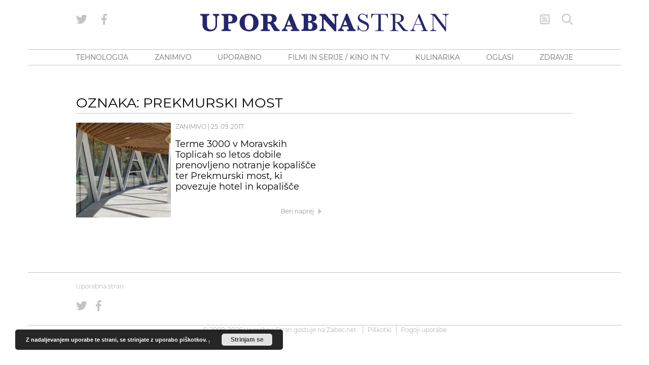

--- FILE ---
content_type: text/html
request_url: https://www.blog.uporabnastran.si/tag/prekmurski-most/
body_size: 25331
content:
<!doctype html>
<html lang="sl" class="no-js font-body">
<head><meta charset="UTF-8"><script>if(navigator.userAgent.match(/MSIE|Internet Explorer/i)||navigator.userAgent.match(/Trident\/7\..*?rv:11/i)){var href=document.location.href;if(!href.match(/[?&]nowprocket/)){if(href.indexOf("?")==-1){if(href.indexOf("#")==-1){document.location.href=href+"?nowprocket=1"}else{document.location.href=href.replace("#","?nowprocket=1#")}}else{if(href.indexOf("#")==-1){document.location.href=href+"&nowprocket=1"}else{document.location.href=href.replace("#","&nowprocket=1#")}}}}</script><script>class RocketLazyLoadScripts{constructor(){this.v="1.2.5.1",this.triggerEvents=["keydown","mousedown","mousemove","touchmove","touchstart","touchend","wheel"],this.userEventHandler=this._triggerListener.bind(this),this.touchStartHandler=this._onTouchStart.bind(this),this.touchMoveHandler=this._onTouchMove.bind(this),this.touchEndHandler=this._onTouchEnd.bind(this),this.clickHandler=this._onClick.bind(this),this.interceptedClicks=[],this.interceptedClickListeners=[],this._interceptClickListeners(this),window.addEventListener("pageshow",e=>{this.persisted=e.persisted,this.everythingLoaded&&this._triggerLastFunctions()}),document.addEventListener("DOMContentLoaded",()=>{this._preconnect3rdParties()}),this.delayedScripts={normal:[],async:[],defer:[]},this.trash=[],this.allJQueries=[]}_addUserInteractionListener(e){if(document.hidden){e._triggerListener();return}this.triggerEvents.forEach(t=>window.addEventListener(t,e.userEventHandler,{passive:!0})),window.addEventListener("touchstart",e.touchStartHandler,{passive:!0}),window.addEventListener("mousedown",e.touchStartHandler),document.addEventListener("visibilitychange",e.userEventHandler)}_removeUserInteractionListener(){this.triggerEvents.forEach(e=>window.removeEventListener(e,this.userEventHandler,{passive:!0})),document.removeEventListener("visibilitychange",this.userEventHandler)}_onTouchStart(e){"HTML"!==e.target.tagName&&(window.addEventListener("touchend",this.touchEndHandler),window.addEventListener("mouseup",this.touchEndHandler),window.addEventListener("touchmove",this.touchMoveHandler,{passive:!0}),window.addEventListener("mousemove",this.touchMoveHandler),e.target.addEventListener("click",this.clickHandler),this._disableOtherEventListeners(e.target,!0),this._renameDOMAttribute(e.target,"onclick","rocket-onclick"),this._pendingClickStarted())}_onTouchMove(e){window.removeEventListener("touchend",this.touchEndHandler),window.removeEventListener("mouseup",this.touchEndHandler),window.removeEventListener("touchmove",this.touchMoveHandler,{passive:!0}),window.removeEventListener("mousemove",this.touchMoveHandler),e.target.removeEventListener("click",this.clickHandler),this._disableOtherEventListeners(e.target,!1),this._renameDOMAttribute(e.target,"rocket-onclick","onclick"),this._pendingClickFinished()}_onTouchEnd(){window.removeEventListener("touchend",this.touchEndHandler),window.removeEventListener("mouseup",this.touchEndHandler),window.removeEventListener("touchmove",this.touchMoveHandler,{passive:!0}),window.removeEventListener("mousemove",this.touchMoveHandler)}_onClick(e){e.target.removeEventListener("click",this.clickHandler),this._disableOtherEventListeners(e.target,!1),this._renameDOMAttribute(e.target,"rocket-onclick","onclick"),this.interceptedClicks.push(e),e.preventDefault(),e.stopPropagation(),e.stopImmediatePropagation(),this._pendingClickFinished()}_replayClicks(){window.removeEventListener("touchstart",this.touchStartHandler,{passive:!0}),window.removeEventListener("mousedown",this.touchStartHandler),this.interceptedClicks.forEach(e=>{e.target.dispatchEvent(new MouseEvent("click",{view:e.view,bubbles:!0,cancelable:!0}))})}_interceptClickListeners(e){EventTarget.prototype.addEventListenerBase=EventTarget.prototype.addEventListener,EventTarget.prototype.addEventListener=function(t,i,r){"click"!==t||e.windowLoaded||i===e.clickHandler||e.interceptedClickListeners.push({target:this,func:i,options:r}),(this||window).addEventListenerBase(t,i,r)}}_disableOtherEventListeners(e,t){this.interceptedClickListeners.forEach(i=>{i.target===e&&(t?e.removeEventListener("click",i.func,i.options):e.addEventListener("click",i.func,i.options))}),e.parentNode!==document.documentElement&&this._disableOtherEventListeners(e.parentNode,t)}_waitForPendingClicks(){return new Promise(e=>{this._isClickPending?this._pendingClickFinished=e:e()})}_pendingClickStarted(){this._isClickPending=!0}_pendingClickFinished(){this._isClickPending=!1}_renameDOMAttribute(e,t,i){e.hasAttribute&&e.hasAttribute(t)&&(event.target.setAttribute(i,event.target.getAttribute(t)),event.target.removeAttribute(t))}_triggerListener(){this._removeUserInteractionListener(this),"loading"===document.readyState?document.addEventListener("DOMContentLoaded",this._loadEverythingNow.bind(this)):this._loadEverythingNow()}_preconnect3rdParties(){let e=[];document.querySelectorAll("script[type=rocketlazyloadscript][data-rocket-src]").forEach(t=>{let i=t.getAttribute("data-rocket-src");if(i&&0!==i.indexOf("data:")){0===i.indexOf("//")&&(i=location.protocol+i);try{let r=new URL(i).origin;r!==location.origin&&e.push({src:r,crossOrigin:t.crossOrigin||"module"===t.getAttribute("data-rocket-type")})}catch(n){}}}),e=[...new Map(e.map(e=>[JSON.stringify(e),e])).values()],this._batchInjectResourceHints(e,"preconnect")}async _loadEverythingNow(){this.lastBreath=Date.now(),this._delayEventListeners(this),this._delayJQueryReady(this),this._handleDocumentWrite(),this._registerAllDelayedScripts(),this._preloadAllScripts(),await this._loadScriptsFromList(this.delayedScripts.normal),await this._loadScriptsFromList(this.delayedScripts.defer),await this._loadScriptsFromList(this.delayedScripts.async);try{await this._triggerDOMContentLoaded(),await this._pendingWebpackRequests(this),await this._triggerWindowLoad()}catch(e){console.error(e)}window.dispatchEvent(new Event("rocket-allScriptsLoaded")),this.everythingLoaded=!0,this._waitForPendingClicks().then(()=>{this._replayClicks()}),this._emptyTrash()}_registerAllDelayedScripts(){document.querySelectorAll("script[type=rocketlazyloadscript]").forEach(e=>{e.hasAttribute("data-rocket-src")?e.hasAttribute("async")&&!1!==e.async?this.delayedScripts.async.push(e):e.hasAttribute("defer")&&!1!==e.defer||"module"===e.getAttribute("data-rocket-type")?this.delayedScripts.defer.push(e):this.delayedScripts.normal.push(e):this.delayedScripts.normal.push(e)})}async _transformScript(e){if(await this._littleBreath(),!0===e.noModule&&"noModule"in HTMLScriptElement.prototype){e.setAttribute("data-rocket-status","skipped");return}return new Promise(t=>{let i;function r(){(i||e).setAttribute("data-rocket-status","executed"),t()}try{if(navigator.userAgent.indexOf("Firefox/")>0||""===navigator.vendor)i=document.createElement("script"),[...e.attributes].forEach(e=>{let t=e.nodeName;"type"!==t&&("data-rocket-type"===t&&(t="type"),"data-rocket-src"===t&&(t="src"),i.setAttribute(t,e.nodeValue))}),e.text&&(i.text=e.text),i.hasAttribute("src")?(i.addEventListener("load",r),i.addEventListener("error",function(){i.setAttribute("data-rocket-status","failed"),t()}),setTimeout(()=>{i.isConnected||t()},1)):(i.text=e.text,r()),e.parentNode.replaceChild(i,e);else{let n=e.getAttribute("data-rocket-type"),s=e.getAttribute("data-rocket-src");n?(e.type=n,e.removeAttribute("data-rocket-type")):e.removeAttribute("type"),e.addEventListener("load",r),e.addEventListener("error",function(){e.setAttribute("data-rocket-status","failed"),t()}),s?(e.removeAttribute("data-rocket-src"),e.src=s):e.src="data:text/javascript;base64,"+window.btoa(unescape(encodeURIComponent(e.text)))}}catch(a){e.setAttribute("data-rocket-status","failed"),t()}})}async _loadScriptsFromList(e){let t=e.shift();return t&&t.isConnected?(await this._transformScript(t),this._loadScriptsFromList(e)):Promise.resolve()}_preloadAllScripts(){this._batchInjectResourceHints([...this.delayedScripts.normal,...this.delayedScripts.defer,...this.delayedScripts.async],"preload")}_batchInjectResourceHints(e,t){var i=document.createDocumentFragment();e.forEach(e=>{let r=e.getAttribute&&e.getAttribute("data-rocket-src")||e.src;if(r){let n=document.createElement("link");n.href=r,n.rel=t,"preconnect"!==t&&(n.as="script"),e.getAttribute&&"module"===e.getAttribute("data-rocket-type")&&(n.crossOrigin=!0),e.crossOrigin&&(n.crossOrigin=e.crossOrigin),e.integrity&&(n.integrity=e.integrity),i.appendChild(n),this.trash.push(n)}}),document.head.appendChild(i)}_delayEventListeners(e){let t={};function i(i,r){return t[r].eventsToRewrite.indexOf(i)>=0&&!e.everythingLoaded?"rocket-"+i:i}function r(e,r){var n;!t[n=e]&&(t[n]={originalFunctions:{add:n.addEventListener,remove:n.removeEventListener},eventsToRewrite:[]},n.addEventListener=function(){arguments[0]=i(arguments[0],n),t[n].originalFunctions.add.apply(n,arguments)},n.removeEventListener=function(){arguments[0]=i(arguments[0],n),t[n].originalFunctions.remove.apply(n,arguments)}),t[e].eventsToRewrite.push(r)}function n(t,i){let r=t[i];t[i]=null,Object.defineProperty(t,i,{get:()=>r||function(){},set(n){e.everythingLoaded?r=n:t["rocket"+i]=r=n}})}r(document,"DOMContentLoaded"),r(window,"DOMContentLoaded"),r(window,"load"),r(window,"pageshow"),r(document,"readystatechange"),n(document,"onreadystatechange"),n(window,"onload"),n(window,"onpageshow")}_delayJQueryReady(e){let t;function i(t){return e.everythingLoaded?t:t.split(" ").map(e=>"load"===e||0===e.indexOf("load.")?"rocket-jquery-load":e).join(" ")}function r(r){if(r&&r.fn&&!e.allJQueries.includes(r)){r.fn.ready=r.fn.init.prototype.ready=function(t){return e.domReadyFired?t.bind(document)(r):document.addEventListener("rocket-DOMContentLoaded",()=>t.bind(document)(r)),r([])};let n=r.fn.on;r.fn.on=r.fn.init.prototype.on=function(){return this[0]===window&&("string"==typeof arguments[0]||arguments[0]instanceof String?arguments[0]=i(arguments[0]):"object"==typeof arguments[0]&&Object.keys(arguments[0]).forEach(e=>{let t=arguments[0][e];delete arguments[0][e],arguments[0][i(e)]=t})),n.apply(this,arguments),this},e.allJQueries.push(r)}t=r}r(window.jQuery),Object.defineProperty(window,"jQuery",{get:()=>t,set(e){r(e)}})}async _pendingWebpackRequests(e){let t=document.querySelector("script[data-webpack]");async function i(){return new Promise(e=>{t.addEventListener("load",e),t.addEventListener("error",e)})}t&&(await i(),await e._requestAnimFrame(),await e._pendingWebpackRequests(e))}async _triggerDOMContentLoaded(){this.domReadyFired=!0,await this._littleBreath(),document.dispatchEvent(new Event("rocket-readystatechange")),await this._littleBreath(),document.rocketonreadystatechange&&document.rocketonreadystatechange(),await this._littleBreath(),document.dispatchEvent(new Event("rocket-DOMContentLoaded")),await this._littleBreath(),window.dispatchEvent(new Event("rocket-DOMContentLoaded"))}async _triggerWindowLoad(){await this._littleBreath(),document.dispatchEvent(new Event("rocket-readystatechange")),await this._littleBreath(),document.rocketonreadystatechange&&document.rocketonreadystatechange(),await this._littleBreath(),window.dispatchEvent(new Event("rocket-load")),await this._littleBreath(),window.rocketonload&&window.rocketonload(),await this._littleBreath(),this.allJQueries.forEach(e=>e(window).trigger("rocket-jquery-load")),await this._littleBreath();let e=new Event("rocket-pageshow");e.persisted=this.persisted,window.dispatchEvent(e),await this._littleBreath(),window.rocketonpageshow&&window.rocketonpageshow({persisted:this.persisted}),this.windowLoaded=!0}_triggerLastFunctions(){document.onreadystatechange&&document.onreadystatechange(),window.onload&&window.onload(),window.onpageshow&&window.onpageshow({persisted:this.persisted})}_handleDocumentWrite(){let e=new Map;document.write=document.writeln=function(t){let i=document.currentScript;i||console.error("WPRocket unable to document.write this: "+t);let r=document.createRange(),n=i.parentElement,s=e.get(i);void 0===s&&(s=i.nextSibling,e.set(i,s));let a=document.createDocumentFragment();r.setStart(a,0),a.appendChild(r.createContextualFragment(t)),n.insertBefore(a,s)}}async _littleBreath(){Date.now()-this.lastBreath>45&&(await this._requestAnimFrame(),this.lastBreath=Date.now())}async _requestAnimFrame(){return document.hidden?new Promise(e=>setTimeout(e)):new Promise(e=>requestAnimationFrame(e))}_emptyTrash(){this.trash.forEach(e=>e.remove())}static run(){let e=new RocketLazyLoadScripts;e._addUserInteractionListener(e)}}RocketLazyLoadScripts.run();</script>
    
    <meta http-equiv="x-ua-compatible" content="ie=edge">
    <meta name="viewport" content="width=device-width, initial-scale=1.0">
            <!--------- IPROM SERVIRNA KODA --------->
        <script type="rocketlazyloadscript">
            (function (a, g, b, c) {
                a[c] = a[c] || function () {
                    "undefined" !== typeof a.ipromNS && a.ipromNS.execute ? a.ipromNS.execute(arguments) : (a[c].q = a[c].q || []).push(arguments)
                };
                var k = function () {
                    var b = g.getElementsByTagName("script")[0]; return function h(f) {
                        var e = f.shift(); a[c]("setConfig", { server: e });
                        var d = document.createElement("script"); 0 < f.length && (d.onerror = function () { a[c]("setConfig", { blocked: !0 }); h(f) });
                        d.src = "//cdn." + e + "/ipromNS.js"; d.async = !0; d.defer = !0; b.parentNode.insertBefore(d, b)
                    }
                }(), e = b; "string" === typeof b && (e = [b]); k(e)
            })(window, document, ["ipromcloud.com"], "_ipromNS");

            _ipromNS('init', {
                sitePath: ['uporabnastran', 'vstopna'],  /*second value of sitePath array is equal to SID*/
                cookieConsent: true /*based on site cookie policy*/
            });
        </script>
        <!--------- KONEC SERVIRNE KODE --------->
        <link rel="apple-touch-icon" sizes="180x180" href="/wp-content/themes/uporabna/images/apple-touch-icon.png">
<link rel="icon" type="image/png" sizes="32x32" href="/wp-content/themes/uporabna/images/favicon-32x32.png">
<link rel="icon" type="image/png" sizes="16x16" href="/wp-content/themes/uporabna/images/favicon-16x16.png">
<link rel="manifest" href="/wp-content/themes/uporabna/images/site.webmanifest">
<link rel="mask-icon" href="/wp-content/themes/uporabna/images/safari-pinned-tab.svg" color="#5bbad5">
<link rel="shortcut icon" href="/wp-content/themes/uporabna/images/favicon.ico">
<meta name="msapplication-TileColor" content="#2d89ef">
<meta name="msapplication-config" content="/wp-content/themes/uporabna/images/browserconfig.xml">
<meta name="theme-color" content="#ffffff">
    <!-- Add favicons here -->
    <meta name='robots' content='index, follow, max-image-preview:large, max-snippet:-1, max-video-preview:-1' />

	<!-- This site is optimized with the Yoast SEO plugin v26.7 - https://yoast.com/wordpress/plugins/seo/ -->
	<title>Prekmurski most - UPORABNA STRAN</title>
	<link rel="canonical" href="https://www.blog.uporabnastran.si/tag/prekmurski-most/" />
	<meta property="og:locale" content="en_US" />
	<meta property="og:type" content="article" />
	<meta property="og:title" content="Prekmurski most - UPORABNA STRAN" />
	<meta property="og:url" content="https://www.blog.uporabnastran.si/tag/prekmurski-most/" />
	<meta property="og:site_name" content="UPORABNA STRAN" />
	<meta name="twitter:card" content="summary_large_image" />
	<meta name="twitter:site" content="@uporabnastran" />
	<script type="application/ld+json" class="yoast-schema-graph">{"@context":"https://schema.org","@graph":[{"@type":"CollectionPage","@id":"https://www.blog.uporabnastran.si/tag/prekmurski-most/","url":"https://www.blog.uporabnastran.si/tag/prekmurski-most/","name":"Prekmurski most - UPORABNA STRAN","isPartOf":{"@id":"https://www.blog.uporabnastran.si/#website"},"primaryImageOfPage":{"@id":"https://www.blog.uporabnastran.si/tag/prekmurski-most/#primaryimage"},"image":{"@id":"https://www.blog.uporabnastran.si/tag/prekmurski-most/#primaryimage"},"thumbnailUrl":"https://www.blog.uporabnastran.si/wp-content/uploads/2017/09/terme-3000-moravske-toplice-prekmurski-most-1.jpg","breadcrumb":{"@id":"https://www.blog.uporabnastran.si/tag/prekmurski-most/#breadcrumb"},"inLanguage":"sl"},{"@type":"ImageObject","inLanguage":"sl","@id":"https://www.blog.uporabnastran.si/tag/prekmurski-most/#primaryimage","url":"https://www.blog.uporabnastran.si/wp-content/uploads/2017/09/terme-3000-moravske-toplice-prekmurski-most-1.jpg","contentUrl":"https://www.blog.uporabnastran.si/wp-content/uploads/2017/09/terme-3000-moravske-toplice-prekmurski-most-1.jpg","width":1000,"height":473},{"@type":"BreadcrumbList","@id":"https://www.blog.uporabnastran.si/tag/prekmurski-most/#breadcrumb","itemListElement":[{"@type":"ListItem","position":1,"name":"Home","item":"https://www.blog.uporabnastran.si/"},{"@type":"ListItem","position":2,"name":"Prekmurski most"}]},{"@type":"WebSite","@id":"https://www.blog.uporabnastran.si/#website","url":"https://www.blog.uporabnastran.si/","name":"UPORABNA STRAN","description":"","potentialAction":[{"@type":"SearchAction","target":{"@type":"EntryPoint","urlTemplate":"https://www.blog.uporabnastran.si/?s={search_term_string}"},"query-input":{"@type":"PropertyValueSpecification","valueRequired":true,"valueName":"search_term_string"}}],"inLanguage":"sl"}]}</script>
	<!-- / Yoast SEO plugin. -->



<link rel="alternate" type="application/rss+xml" title="UPORABNA STRAN &raquo; Prekmurski most Tag Feed" href="https://www.blog.uporabnastran.si/tag/prekmurski-most/feed/" />
		<!-- This site uses the Google Analytics by MonsterInsights plugin v9.11.1 - Using Analytics tracking - https://www.monsterinsights.com/ -->
							<script type="rocketlazyloadscript" data-rocket-src="//www.googletagmanager.com/gtag/js?id=G-L1ESS3ZXZB"  data-cfasync="false" data-wpfc-render="false" data-rocket-type="text/javascript" async></script>
			<script type="rocketlazyloadscript" data-cfasync="false" data-wpfc-render="false" data-rocket-type="text/javascript">
				var mi_version = '9.11.1';
				var mi_track_user = true;
				var mi_no_track_reason = '';
								var MonsterInsightsDefaultLocations = {"page_location":"https:\/\/www.blog.uporabnastran.si\/tag\/prekmurski-most\/"};
								if ( typeof MonsterInsightsPrivacyGuardFilter === 'function' ) {
					var MonsterInsightsLocations = (typeof MonsterInsightsExcludeQuery === 'object') ? MonsterInsightsPrivacyGuardFilter( MonsterInsightsExcludeQuery ) : MonsterInsightsPrivacyGuardFilter( MonsterInsightsDefaultLocations );
				} else {
					var MonsterInsightsLocations = (typeof MonsterInsightsExcludeQuery === 'object') ? MonsterInsightsExcludeQuery : MonsterInsightsDefaultLocations;
				}

								var disableStrs = [
										'ga-disable-G-L1ESS3ZXZB',
									];

				/* Function to detect opted out users */
				function __gtagTrackerIsOptedOut() {
					for (var index = 0; index < disableStrs.length; index++) {
						if (document.cookie.indexOf(disableStrs[index] + '=true') > -1) {
							return true;
						}
					}

					return false;
				}

				/* Disable tracking if the opt-out cookie exists. */
				if (__gtagTrackerIsOptedOut()) {
					for (var index = 0; index < disableStrs.length; index++) {
						window[disableStrs[index]] = true;
					}
				}

				/* Opt-out function */
				function __gtagTrackerOptout() {
					for (var index = 0; index < disableStrs.length; index++) {
						document.cookie = disableStrs[index] + '=true; expires=Thu, 31 Dec 2099 23:59:59 UTC; path=/';
						window[disableStrs[index]] = true;
					}
				}

				if ('undefined' === typeof gaOptout) {
					function gaOptout() {
						__gtagTrackerOptout();
					}
				}
								window.dataLayer = window.dataLayer || [];

				window.MonsterInsightsDualTracker = {
					helpers: {},
					trackers: {},
				};
				if (mi_track_user) {
					function __gtagDataLayer() {
						dataLayer.push(arguments);
					}

					function __gtagTracker(type, name, parameters) {
						if (!parameters) {
							parameters = {};
						}

						if (parameters.send_to) {
							__gtagDataLayer.apply(null, arguments);
							return;
						}

						if (type === 'event') {
														parameters.send_to = monsterinsights_frontend.v4_id;
							var hookName = name;
							if (typeof parameters['event_category'] !== 'undefined') {
								hookName = parameters['event_category'] + ':' + name;
							}

							if (typeof MonsterInsightsDualTracker.trackers[hookName] !== 'undefined') {
								MonsterInsightsDualTracker.trackers[hookName](parameters);
							} else {
								__gtagDataLayer('event', name, parameters);
							}
							
						} else {
							__gtagDataLayer.apply(null, arguments);
						}
					}

					__gtagTracker('js', new Date());
					__gtagTracker('set', {
						'developer_id.dZGIzZG': true,
											});
					if ( MonsterInsightsLocations.page_location ) {
						__gtagTracker('set', MonsterInsightsLocations);
					}
										__gtagTracker('config', 'G-L1ESS3ZXZB', {"forceSSL":"true","link_attribution":"true"} );
										window.gtag = __gtagTracker;										(function () {
						/* https://developers.google.com/analytics/devguides/collection/analyticsjs/ */
						/* ga and __gaTracker compatibility shim. */
						var noopfn = function () {
							return null;
						};
						var newtracker = function () {
							return new Tracker();
						};
						var Tracker = function () {
							return null;
						};
						var p = Tracker.prototype;
						p.get = noopfn;
						p.set = noopfn;
						p.send = function () {
							var args = Array.prototype.slice.call(arguments);
							args.unshift('send');
							__gaTracker.apply(null, args);
						};
						var __gaTracker = function () {
							var len = arguments.length;
							if (len === 0) {
								return;
							}
							var f = arguments[len - 1];
							if (typeof f !== 'object' || f === null || typeof f.hitCallback !== 'function') {
								if ('send' === arguments[0]) {
									var hitConverted, hitObject = false, action;
									if ('event' === arguments[1]) {
										if ('undefined' !== typeof arguments[3]) {
											hitObject = {
												'eventAction': arguments[3],
												'eventCategory': arguments[2],
												'eventLabel': arguments[4],
												'value': arguments[5] ? arguments[5] : 1,
											}
										}
									}
									if ('pageview' === arguments[1]) {
										if ('undefined' !== typeof arguments[2]) {
											hitObject = {
												'eventAction': 'page_view',
												'page_path': arguments[2],
											}
										}
									}
									if (typeof arguments[2] === 'object') {
										hitObject = arguments[2];
									}
									if (typeof arguments[5] === 'object') {
										Object.assign(hitObject, arguments[5]);
									}
									if ('undefined' !== typeof arguments[1].hitType) {
										hitObject = arguments[1];
										if ('pageview' === hitObject.hitType) {
											hitObject.eventAction = 'page_view';
										}
									}
									if (hitObject) {
										action = 'timing' === arguments[1].hitType ? 'timing_complete' : hitObject.eventAction;
										hitConverted = mapArgs(hitObject);
										__gtagTracker('event', action, hitConverted);
									}
								}
								return;
							}

							function mapArgs(args) {
								var arg, hit = {};
								var gaMap = {
									'eventCategory': 'event_category',
									'eventAction': 'event_action',
									'eventLabel': 'event_label',
									'eventValue': 'event_value',
									'nonInteraction': 'non_interaction',
									'timingCategory': 'event_category',
									'timingVar': 'name',
									'timingValue': 'value',
									'timingLabel': 'event_label',
									'page': 'page_path',
									'location': 'page_location',
									'title': 'page_title',
									'referrer' : 'page_referrer',
								};
								for (arg in args) {
																		if (!(!args.hasOwnProperty(arg) || !gaMap.hasOwnProperty(arg))) {
										hit[gaMap[arg]] = args[arg];
									} else {
										hit[arg] = args[arg];
									}
								}
								return hit;
							}

							try {
								f.hitCallback();
							} catch (ex) {
							}
						};
						__gaTracker.create = newtracker;
						__gaTracker.getByName = newtracker;
						__gaTracker.getAll = function () {
							return [];
						};
						__gaTracker.remove = noopfn;
						__gaTracker.loaded = true;
						window['__gaTracker'] = __gaTracker;
					})();
									} else {
										console.log("");
					(function () {
						function __gtagTracker() {
							return null;
						}

						window['__gtagTracker'] = __gtagTracker;
						window['gtag'] = __gtagTracker;
					})();
									}
			</script>
							<!-- / Google Analytics by MonsterInsights -->
		<style id='wp-img-auto-sizes-contain-inline-css' type='text/css'>
img:is([sizes=auto i],[sizes^="auto," i]){contain-intrinsic-size:3000px 1500px}
/*# sourceURL=wp-img-auto-sizes-contain-inline-css */
</style>
<style id='wp-block-library-inline-css' type='text/css'>
:root{--wp-block-synced-color:#7a00df;--wp-block-synced-color--rgb:122,0,223;--wp-bound-block-color:var(--wp-block-synced-color);--wp-editor-canvas-background:#ddd;--wp-admin-theme-color:#007cba;--wp-admin-theme-color--rgb:0,124,186;--wp-admin-theme-color-darker-10:#006ba1;--wp-admin-theme-color-darker-10--rgb:0,107,160.5;--wp-admin-theme-color-darker-20:#005a87;--wp-admin-theme-color-darker-20--rgb:0,90,135;--wp-admin-border-width-focus:2px}@media (min-resolution:192dpi){:root{--wp-admin-border-width-focus:1.5px}}.wp-element-button{cursor:pointer}:root .has-very-light-gray-background-color{background-color:#eee}:root .has-very-dark-gray-background-color{background-color:#313131}:root .has-very-light-gray-color{color:#eee}:root .has-very-dark-gray-color{color:#313131}:root .has-vivid-green-cyan-to-vivid-cyan-blue-gradient-background{background:linear-gradient(135deg,#00d084,#0693e3)}:root .has-purple-crush-gradient-background{background:linear-gradient(135deg,#34e2e4,#4721fb 50%,#ab1dfe)}:root .has-hazy-dawn-gradient-background{background:linear-gradient(135deg,#faaca8,#dad0ec)}:root .has-subdued-olive-gradient-background{background:linear-gradient(135deg,#fafae1,#67a671)}:root .has-atomic-cream-gradient-background{background:linear-gradient(135deg,#fdd79a,#004a59)}:root .has-nightshade-gradient-background{background:linear-gradient(135deg,#330968,#31cdcf)}:root .has-midnight-gradient-background{background:linear-gradient(135deg,#020381,#2874fc)}:root{--wp--preset--font-size--normal:16px;--wp--preset--font-size--huge:42px}.has-regular-font-size{font-size:1em}.has-larger-font-size{font-size:2.625em}.has-normal-font-size{font-size:var(--wp--preset--font-size--normal)}.has-huge-font-size{font-size:var(--wp--preset--font-size--huge)}.has-text-align-center{text-align:center}.has-text-align-left{text-align:left}.has-text-align-right{text-align:right}.has-fit-text{white-space:nowrap!important}#end-resizable-editor-section{display:none}.aligncenter{clear:both}.items-justified-left{justify-content:flex-start}.items-justified-center{justify-content:center}.items-justified-right{justify-content:flex-end}.items-justified-space-between{justify-content:space-between}.screen-reader-text{border:0;clip-path:inset(50%);height:1px;margin:-1px;overflow:hidden;padding:0;position:absolute;width:1px;word-wrap:normal!important}.screen-reader-text:focus{background-color:#ddd;clip-path:none;color:#444;display:block;font-size:1em;height:auto;left:5px;line-height:normal;padding:15px 23px 14px;text-decoration:none;top:5px;width:auto;z-index:100000}html :where(.has-border-color){border-style:solid}html :where([style*=border-top-color]){border-top-style:solid}html :where([style*=border-right-color]){border-right-style:solid}html :where([style*=border-bottom-color]){border-bottom-style:solid}html :where([style*=border-left-color]){border-left-style:solid}html :where([style*=border-width]){border-style:solid}html :where([style*=border-top-width]){border-top-style:solid}html :where([style*=border-right-width]){border-right-style:solid}html :where([style*=border-bottom-width]){border-bottom-style:solid}html :where([style*=border-left-width]){border-left-style:solid}html :where(img[class*=wp-image-]){height:auto;max-width:100%}:where(figure){margin:0 0 1em}html :where(.is-position-sticky){--wp-admin--admin-bar--position-offset:var(--wp-admin--admin-bar--height,0px)}@media screen and (max-width:600px){html :where(.is-position-sticky){--wp-admin--admin-bar--position-offset:0px}}

/*# sourceURL=wp-block-library-inline-css */
</style><style id='global-styles-inline-css' type='text/css'>
:root{--wp--preset--aspect-ratio--square: 1;--wp--preset--aspect-ratio--4-3: 4/3;--wp--preset--aspect-ratio--3-4: 3/4;--wp--preset--aspect-ratio--3-2: 3/2;--wp--preset--aspect-ratio--2-3: 2/3;--wp--preset--aspect-ratio--16-9: 16/9;--wp--preset--aspect-ratio--9-16: 9/16;--wp--preset--color--black: #000000;--wp--preset--color--cyan-bluish-gray: #abb8c3;--wp--preset--color--white: #ffffff;--wp--preset--color--pale-pink: #f78da7;--wp--preset--color--vivid-red: #cf2e2e;--wp--preset--color--luminous-vivid-orange: #ff6900;--wp--preset--color--luminous-vivid-amber: #fcb900;--wp--preset--color--light-green-cyan: #7bdcb5;--wp--preset--color--vivid-green-cyan: #00d084;--wp--preset--color--pale-cyan-blue: #8ed1fc;--wp--preset--color--vivid-cyan-blue: #0693e3;--wp--preset--color--vivid-purple: #9b51e0;--wp--preset--gradient--vivid-cyan-blue-to-vivid-purple: linear-gradient(135deg,rgb(6,147,227) 0%,rgb(155,81,224) 100%);--wp--preset--gradient--light-green-cyan-to-vivid-green-cyan: linear-gradient(135deg,rgb(122,220,180) 0%,rgb(0,208,130) 100%);--wp--preset--gradient--luminous-vivid-amber-to-luminous-vivid-orange: linear-gradient(135deg,rgb(252,185,0) 0%,rgb(255,105,0) 100%);--wp--preset--gradient--luminous-vivid-orange-to-vivid-red: linear-gradient(135deg,rgb(255,105,0) 0%,rgb(207,46,46) 100%);--wp--preset--gradient--very-light-gray-to-cyan-bluish-gray: linear-gradient(135deg,rgb(238,238,238) 0%,rgb(169,184,195) 100%);--wp--preset--gradient--cool-to-warm-spectrum: linear-gradient(135deg,rgb(74,234,220) 0%,rgb(151,120,209) 20%,rgb(207,42,186) 40%,rgb(238,44,130) 60%,rgb(251,105,98) 80%,rgb(254,248,76) 100%);--wp--preset--gradient--blush-light-purple: linear-gradient(135deg,rgb(255,206,236) 0%,rgb(152,150,240) 100%);--wp--preset--gradient--blush-bordeaux: linear-gradient(135deg,rgb(254,205,165) 0%,rgb(254,45,45) 50%,rgb(107,0,62) 100%);--wp--preset--gradient--luminous-dusk: linear-gradient(135deg,rgb(255,203,112) 0%,rgb(199,81,192) 50%,rgb(65,88,208) 100%);--wp--preset--gradient--pale-ocean: linear-gradient(135deg,rgb(255,245,203) 0%,rgb(182,227,212) 50%,rgb(51,167,181) 100%);--wp--preset--gradient--electric-grass: linear-gradient(135deg,rgb(202,248,128) 0%,rgb(113,206,126) 100%);--wp--preset--gradient--midnight: linear-gradient(135deg,rgb(2,3,129) 0%,rgb(40,116,252) 100%);--wp--preset--font-size--small: 13px;--wp--preset--font-size--medium: 20px;--wp--preset--font-size--large: 36px;--wp--preset--font-size--x-large: 42px;--wp--preset--spacing--20: 0.44rem;--wp--preset--spacing--30: 0.67rem;--wp--preset--spacing--40: 1rem;--wp--preset--spacing--50: 1.5rem;--wp--preset--spacing--60: 2.25rem;--wp--preset--spacing--70: 3.38rem;--wp--preset--spacing--80: 5.06rem;--wp--preset--shadow--natural: 6px 6px 9px rgba(0, 0, 0, 0.2);--wp--preset--shadow--deep: 12px 12px 50px rgba(0, 0, 0, 0.4);--wp--preset--shadow--sharp: 6px 6px 0px rgba(0, 0, 0, 0.2);--wp--preset--shadow--outlined: 6px 6px 0px -3px rgb(255, 255, 255), 6px 6px rgb(0, 0, 0);--wp--preset--shadow--crisp: 6px 6px 0px rgb(0, 0, 0);}:where(.is-layout-flex){gap: 0.5em;}:where(.is-layout-grid){gap: 0.5em;}body .is-layout-flex{display: flex;}.is-layout-flex{flex-wrap: wrap;align-items: center;}.is-layout-flex > :is(*, div){margin: 0;}body .is-layout-grid{display: grid;}.is-layout-grid > :is(*, div){margin: 0;}:where(.wp-block-columns.is-layout-flex){gap: 2em;}:where(.wp-block-columns.is-layout-grid){gap: 2em;}:where(.wp-block-post-template.is-layout-flex){gap: 1.25em;}:where(.wp-block-post-template.is-layout-grid){gap: 1.25em;}.has-black-color{color: var(--wp--preset--color--black) !important;}.has-cyan-bluish-gray-color{color: var(--wp--preset--color--cyan-bluish-gray) !important;}.has-white-color{color: var(--wp--preset--color--white) !important;}.has-pale-pink-color{color: var(--wp--preset--color--pale-pink) !important;}.has-vivid-red-color{color: var(--wp--preset--color--vivid-red) !important;}.has-luminous-vivid-orange-color{color: var(--wp--preset--color--luminous-vivid-orange) !important;}.has-luminous-vivid-amber-color{color: var(--wp--preset--color--luminous-vivid-amber) !important;}.has-light-green-cyan-color{color: var(--wp--preset--color--light-green-cyan) !important;}.has-vivid-green-cyan-color{color: var(--wp--preset--color--vivid-green-cyan) !important;}.has-pale-cyan-blue-color{color: var(--wp--preset--color--pale-cyan-blue) !important;}.has-vivid-cyan-blue-color{color: var(--wp--preset--color--vivid-cyan-blue) !important;}.has-vivid-purple-color{color: var(--wp--preset--color--vivid-purple) !important;}.has-black-background-color{background-color: var(--wp--preset--color--black) !important;}.has-cyan-bluish-gray-background-color{background-color: var(--wp--preset--color--cyan-bluish-gray) !important;}.has-white-background-color{background-color: var(--wp--preset--color--white) !important;}.has-pale-pink-background-color{background-color: var(--wp--preset--color--pale-pink) !important;}.has-vivid-red-background-color{background-color: var(--wp--preset--color--vivid-red) !important;}.has-luminous-vivid-orange-background-color{background-color: var(--wp--preset--color--luminous-vivid-orange) !important;}.has-luminous-vivid-amber-background-color{background-color: var(--wp--preset--color--luminous-vivid-amber) !important;}.has-light-green-cyan-background-color{background-color: var(--wp--preset--color--light-green-cyan) !important;}.has-vivid-green-cyan-background-color{background-color: var(--wp--preset--color--vivid-green-cyan) !important;}.has-pale-cyan-blue-background-color{background-color: var(--wp--preset--color--pale-cyan-blue) !important;}.has-vivid-cyan-blue-background-color{background-color: var(--wp--preset--color--vivid-cyan-blue) !important;}.has-vivid-purple-background-color{background-color: var(--wp--preset--color--vivid-purple) !important;}.has-black-border-color{border-color: var(--wp--preset--color--black) !important;}.has-cyan-bluish-gray-border-color{border-color: var(--wp--preset--color--cyan-bluish-gray) !important;}.has-white-border-color{border-color: var(--wp--preset--color--white) !important;}.has-pale-pink-border-color{border-color: var(--wp--preset--color--pale-pink) !important;}.has-vivid-red-border-color{border-color: var(--wp--preset--color--vivid-red) !important;}.has-luminous-vivid-orange-border-color{border-color: var(--wp--preset--color--luminous-vivid-orange) !important;}.has-luminous-vivid-amber-border-color{border-color: var(--wp--preset--color--luminous-vivid-amber) !important;}.has-light-green-cyan-border-color{border-color: var(--wp--preset--color--light-green-cyan) !important;}.has-vivid-green-cyan-border-color{border-color: var(--wp--preset--color--vivid-green-cyan) !important;}.has-pale-cyan-blue-border-color{border-color: var(--wp--preset--color--pale-cyan-blue) !important;}.has-vivid-cyan-blue-border-color{border-color: var(--wp--preset--color--vivid-cyan-blue) !important;}.has-vivid-purple-border-color{border-color: var(--wp--preset--color--vivid-purple) !important;}.has-vivid-cyan-blue-to-vivid-purple-gradient-background{background: var(--wp--preset--gradient--vivid-cyan-blue-to-vivid-purple) !important;}.has-light-green-cyan-to-vivid-green-cyan-gradient-background{background: var(--wp--preset--gradient--light-green-cyan-to-vivid-green-cyan) !important;}.has-luminous-vivid-amber-to-luminous-vivid-orange-gradient-background{background: var(--wp--preset--gradient--luminous-vivid-amber-to-luminous-vivid-orange) !important;}.has-luminous-vivid-orange-to-vivid-red-gradient-background{background: var(--wp--preset--gradient--luminous-vivid-orange-to-vivid-red) !important;}.has-very-light-gray-to-cyan-bluish-gray-gradient-background{background: var(--wp--preset--gradient--very-light-gray-to-cyan-bluish-gray) !important;}.has-cool-to-warm-spectrum-gradient-background{background: var(--wp--preset--gradient--cool-to-warm-spectrum) !important;}.has-blush-light-purple-gradient-background{background: var(--wp--preset--gradient--blush-light-purple) !important;}.has-blush-bordeaux-gradient-background{background: var(--wp--preset--gradient--blush-bordeaux) !important;}.has-luminous-dusk-gradient-background{background: var(--wp--preset--gradient--luminous-dusk) !important;}.has-pale-ocean-gradient-background{background: var(--wp--preset--gradient--pale-ocean) !important;}.has-electric-grass-gradient-background{background: var(--wp--preset--gradient--electric-grass) !important;}.has-midnight-gradient-background{background: var(--wp--preset--gradient--midnight) !important;}.has-small-font-size{font-size: var(--wp--preset--font-size--small) !important;}.has-medium-font-size{font-size: var(--wp--preset--font-size--medium) !important;}.has-large-font-size{font-size: var(--wp--preset--font-size--large) !important;}.has-x-large-font-size{font-size: var(--wp--preset--font-size--x-large) !important;}
/*# sourceURL=global-styles-inline-css */
</style>

<style id='classic-theme-styles-inline-css' type='text/css'>
/*! This file is auto-generated */
.wp-block-button__link{color:#fff;background-color:#32373c;border-radius:9999px;box-shadow:none;text-decoration:none;padding:calc(.667em + 2px) calc(1.333em + 2px);font-size:1.125em}.wp-block-file__button{background:#32373c;color:#fff;text-decoration:none}
/*# sourceURL=/wp-includes/css/classic-themes.min.css */
</style>
<link data-minify="1" rel='stylesheet' id='wp-polls-css' href='https://www.blog.uporabnastran.si/wp-content/cache/min/1/wp-content/plugins/wp-polls/polls-css.css?ver=1767784994' type='text/css' media='all' />
<style id='wp-polls-inline-css' type='text/css'>
.wp-polls .pollbar {
	margin: 1px;
	font-size: 6px;
	line-height: 8px;
	height: 8px;
	background-image: var(--wpr-bg-e10342b3-7a65-44f0-afb2-21b2749015e5);
	border: 1px solid #c8c8c8;
}

/*# sourceURL=wp-polls-inline-css */
</style>
<link data-minify="1" rel='stylesheet' id='ups-style-css' href='https://www.blog.uporabnastran.si/wp-content/cache/background-css/www.blog.uporabnastran.si/wp-content/cache/min/1/wp-content/themes/uporabna/css/app.min.css?ver=1767784994&wpr_t=1768810061' type='text/css' media='all' />
<style id='rocket-lazyload-inline-css' type='text/css'>
.rll-youtube-player{position:relative;padding-bottom:56.23%;height:0;overflow:hidden;max-width:100%;}.rll-youtube-player:focus-within{outline: 2px solid currentColor;outline-offset: 5px;}.rll-youtube-player iframe{position:absolute;top:0;left:0;width:100%;height:100%;z-index:100;background:0 0}.rll-youtube-player img{bottom:0;display:block;left:0;margin:auto;max-width:100%;width:100%;position:absolute;right:0;top:0;border:none;height:auto;-webkit-transition:.4s all;-moz-transition:.4s all;transition:.4s all}.rll-youtube-player img:hover{-webkit-filter:brightness(75%)}.rll-youtube-player .play{height:100%;width:100%;left:0;top:0;position:absolute;background:var(--wpr-bg-20d5478e-c3f6-4d16-83af-4f1b452757f0) no-repeat center;background-color: transparent !important;cursor:pointer;border:none;}
/*# sourceURL=rocket-lazyload-inline-css */
</style>
<script type="rocketlazyloadscript" data-rocket-type="text/javascript" data-rocket-src="https://www.blog.uporabnastran.si/wp-content/plugins/google-analytics-for-wordpress/assets/js/frontend-gtag.min.js?ver=9.11.1" id="monsterinsights-frontend-script-js" async="async" data-wp-strategy="async"></script>
<script data-cfasync="false" data-wpfc-render="false" type="text/javascript" id='monsterinsights-frontend-script-js-extra'>/* <![CDATA[ */
var monsterinsights_frontend = {"js_events_tracking":"true","download_extensions":"doc,pdf,ppt,zip,xls,docx,pptx,xlsx","inbound_paths":"[{\"path\":\"\\\/go\\\/\",\"label\":\"affiliate\"},{\"path\":\"\\\/recommend\\\/\",\"label\":\"affiliate\"}]","home_url":"https:\/\/www.blog.uporabnastran.si","hash_tracking":"false","v4_id":"G-L1ESS3ZXZB"};/* ]]> */
</script>
<script type="rocketlazyloadscript" data-rocket-type="text/javascript" data-rocket-src="https://www.blog.uporabnastran.si/wp-includes/js/jquery/jquery.min.js?ver=3.7.1" id="jquery-core-js"></script>
<script type="rocketlazyloadscript" data-rocket-type="text/javascript" data-rocket-src="https://www.blog.uporabnastran.si/wp-includes/js/jquery/jquery-migrate.min.js?ver=3.4.1" id="jquery-migrate-js" defer></script>
<link rel="https://api.w.org/" href="https://www.blog.uporabnastran.si/wp-json/" /><link rel="alternate" title="JSON" type="application/json" href="https://www.blog.uporabnastran.si/wp-json/wp/v2/tags/14968" /><link rel="EditURI" type="application/rsd+xml" title="RSD" href="https://www.blog.uporabnastran.si/xmlrpc.php?rsd" />
<meta name="generator" content="WordPress 6.9" />

<!-- Meta Pixel Code -->
<script type="rocketlazyloadscript" data-rocket-type='text/javascript'>
!function(f,b,e,v,n,t,s){if(f.fbq)return;n=f.fbq=function(){n.callMethod?
n.callMethod.apply(n,arguments):n.queue.push(arguments)};if(!f._fbq)f._fbq=n;
n.push=n;n.loaded=!0;n.version='2.0';n.queue=[];t=b.createElement(e);t.async=!0;
t.src=v;s=b.getElementsByTagName(e)[0];s.parentNode.insertBefore(t,s)}(window,
document,'script','https://connect.facebook.net/en_US/fbevents.js?v=next');
</script>
<!-- End Meta Pixel Code -->

      <script type="rocketlazyloadscript" data-rocket-type='text/javascript'>
        var url = window.location.origin + '?ob=open-bridge';
        fbq('set', 'openbridge', '467024687161786', url);
      </script>
    <script type="rocketlazyloadscript" data-rocket-type='text/javascript'>fbq('init', '467024687161786', {}, {
    "agent": "wordpress-6.9-3.0.16"
})</script><script type="rocketlazyloadscript" data-rocket-type='text/javascript'>
    fbq('track', 'PageView', []);
  </script>
<!-- Meta Pixel Code -->
<noscript>
<img height="1" width="1" style="display:none" alt="fbpx"
src="https://www.facebook.com/tr?id=467024687161786&ev=PageView&noscript=1" />
</noscript>
<!-- End Meta Pixel Code -->
<noscript><style id="rocket-lazyload-nojs-css">.rll-youtube-player, [data-lazy-src]{display:none !important;}</style></noscript><link data-minify="1" rel='stylesheet' id='basecss-css' href='https://www.blog.uporabnastran.si/wp-content/cache/min/1/wp-content/plugins/eu-cookie-law/css/style.css?ver=1767784994' type='text/css' media='all' />
<style id="wpr-lazyload-bg-container"></style><style id="wpr-lazyload-bg-exclusion"></style>
<noscript>
<style id="wpr-lazyload-bg-nostyle">.lg-outer .lg-has-vimeo .lg-video-play{--wpr-bg-0e1581f3-f65b-44a6-b196-d6e7747cb75d: url('https://www.blog.uporabnastran.si/wp-content/themes/uporabna/img/vimeo-play.png');}.lg-outer .lg-has-vimeo:hover .lg-video-play{--wpr-bg-42bce185-a1d7-44bd-a261-103fbd1147d9: url('https://www.blog.uporabnastran.si/wp-content/themes/uporabna/img/vimeo-play.png');}.lg-outer .lg-has-html5 .lg-video-play{--wpr-bg-b075accf-4a5d-450d-913b-75b11199207d: url('https://www.blog.uporabnastran.si/wp-content/themes/uporabna/img/video-play.png');}.lg-outer .lg-has-youtube .lg-video-play{--wpr-bg-ef58daa5-e7f7-462b-8895-d703cfc31f08: url('https://www.blog.uporabnastran.si/wp-content/themes/uporabna/img/youtube-play.png');}.lg-outer .lg-has-youtube:hover .lg-video-play{--wpr-bg-179916fc-8f0e-484f-86e0-c2dd9e496077: url('https://www.blog.uporabnastran.si/wp-content/themes/uporabna/img/youtube-play.png');}.lg-outer .lg-item{--wpr-bg-91385219-7d8d-4218-9dfa-1d77e634e7e9: url('https://www.blog.uporabnastran.si/wp-content/themes/uporabna/img/loading.gif');}.wp-polls .pollbar{--wpr-bg-e10342b3-7a65-44f0-afb2-21b2749015e5: url('https://www.blog.uporabnastran.si/wp-content/plugins/wp-polls/images/default/pollbg.gif');}.rll-youtube-player .play{--wpr-bg-20d5478e-c3f6-4d16-83af-4f1b452757f0: url('https://www.blog.uporabnastran.si/wp-content/plugins/wp-rocket/assets/img/youtube.png');}</style>
</noscript>
<script type="application/javascript">const rocket_pairs = [{"selector":".lg-outer .lg-has-vimeo .lg-video-play","style":".lg-outer .lg-has-vimeo .lg-video-play{--wpr-bg-0e1581f3-f65b-44a6-b196-d6e7747cb75d: url('https:\/\/www.blog.uporabnastran.si\/wp-content\/themes\/uporabna\/img\/vimeo-play.png');}","hash":"0e1581f3-f65b-44a6-b196-d6e7747cb75d","url":"https:\/\/www.blog.uporabnastran.si\/wp-content\/themes\/uporabna\/img\/vimeo-play.png"},{"selector":".lg-outer .lg-has-vimeo .lg-video-play","style":".lg-outer .lg-has-vimeo:hover .lg-video-play{--wpr-bg-42bce185-a1d7-44bd-a261-103fbd1147d9: url('https:\/\/www.blog.uporabnastran.si\/wp-content\/themes\/uporabna\/img\/vimeo-play.png');}","hash":"42bce185-a1d7-44bd-a261-103fbd1147d9","url":"https:\/\/www.blog.uporabnastran.si\/wp-content\/themes\/uporabna\/img\/vimeo-play.png"},{"selector":".lg-outer .lg-has-html5 .lg-video-play","style":".lg-outer .lg-has-html5 .lg-video-play{--wpr-bg-b075accf-4a5d-450d-913b-75b11199207d: url('https:\/\/www.blog.uporabnastran.si\/wp-content\/themes\/uporabna\/img\/video-play.png');}","hash":"b075accf-4a5d-450d-913b-75b11199207d","url":"https:\/\/www.blog.uporabnastran.si\/wp-content\/themes\/uporabna\/img\/video-play.png"},{"selector":".lg-outer .lg-has-youtube .lg-video-play","style":".lg-outer .lg-has-youtube .lg-video-play{--wpr-bg-ef58daa5-e7f7-462b-8895-d703cfc31f08: url('https:\/\/www.blog.uporabnastran.si\/wp-content\/themes\/uporabna\/img\/youtube-play.png');}","hash":"ef58daa5-e7f7-462b-8895-d703cfc31f08","url":"https:\/\/www.blog.uporabnastran.si\/wp-content\/themes\/uporabna\/img\/youtube-play.png"},{"selector":".lg-outer .lg-has-youtube .lg-video-play","style":".lg-outer .lg-has-youtube:hover .lg-video-play{--wpr-bg-179916fc-8f0e-484f-86e0-c2dd9e496077: url('https:\/\/www.blog.uporabnastran.si\/wp-content\/themes\/uporabna\/img\/youtube-play.png');}","hash":"179916fc-8f0e-484f-86e0-c2dd9e496077","url":"https:\/\/www.blog.uporabnastran.si\/wp-content\/themes\/uporabna\/img\/youtube-play.png"},{"selector":".lg-outer .lg-item","style":".lg-outer .lg-item{--wpr-bg-91385219-7d8d-4218-9dfa-1d77e634e7e9: url('https:\/\/www.blog.uporabnastran.si\/wp-content\/themes\/uporabna\/img\/loading.gif');}","hash":"91385219-7d8d-4218-9dfa-1d77e634e7e9","url":"https:\/\/www.blog.uporabnastran.si\/wp-content\/themes\/uporabna\/img\/loading.gif"},{"selector":".wp-polls .pollbar","style":".wp-polls .pollbar{--wpr-bg-e10342b3-7a65-44f0-afb2-21b2749015e5: url('https:\/\/www.blog.uporabnastran.si\/wp-content\/plugins\/wp-polls\/images\/default\/pollbg.gif');}","hash":"e10342b3-7a65-44f0-afb2-21b2749015e5","url":"https:\/\/www.blog.uporabnastran.si\/wp-content\/plugins\/wp-polls\/images\/default\/pollbg.gif"},{"selector":".rll-youtube-player .play","style":".rll-youtube-player .play{--wpr-bg-20d5478e-c3f6-4d16-83af-4f1b452757f0: url('https:\/\/www.blog.uporabnastran.si\/wp-content\/plugins\/wp-rocket\/assets\/img\/youtube.png');}","hash":"20d5478e-c3f6-4d16-83af-4f1b452757f0","url":"https:\/\/www.blog.uporabnastran.si\/wp-content\/plugins\/wp-rocket\/assets\/img\/youtube.png"}]; const rocket_excluded_pairs = [];</script></head>

<body class="archive tag tag-prekmurski-most tag-14968 wp-theme-uporabna">
            <!-- Background Ad -->
        <div class="iAdserver" data-iadserver-zone="299"><script type="rocketlazyloadscript">_ipromNS('zone', 299)</script></div>
        <!-- Background End -->
    

<svg class="svg-icon-lib" xmlns="http://www.w3.org/2000/svg">
<symbol id="bars" viewBox="0 0 448 512"><path d="M436 124H12c-6.627 0-12-5.373-12-12V80c0-6.627 5.373-12 12-12h424c6.627 0 12 5.373 12 12v32c0 6.627-5.373 12-12 12zm0 160H12c-6.627 0-12-5.373-12-12v-32c0-6.627 5.373-12 12-12h424c6.627 0 12 5.373 12 12v32c0 6.627-5.373 12-12 12zm0 160H12c-6.627 0-12-5.373-12-12v-32c0-6.627 5.373-12 12-12h424c6.627 0 12 5.373 12 12v32c0 6.627-5.373 12-12 12z"/></symbol>
<symbol id="caret-right" viewBox="0 0 192 512"><path d="M0 384.662V127.338c0-17.818 21.543-26.741 34.142-14.142l128.662 128.662c7.81 7.81 7.81 20.474 0 28.284L34.142 398.804C21.543 411.404 0 402.48 0 384.662z"/></symbol>
<symbol id="envelope" viewBox="0 0 512 512"><path d="M502.3 190.8c3.9-3.1 9.7-.2 9.7 4.7V400c0 26.5-21.5 48-48 48H48c-26.5 0-48-21.5-48-48V195.6c0-5 5.7-7.8 9.7-4.7 22.4 17.4 52.1 39.5 154.1 113.6 21.1 15.4 56.7 47.8 92.2 47.6 35.7.3 72-32.8 92.3-47.6 102-74.1 131.6-96.3 154-113.7zM256 320c23.2.4 56.6-29.2 73.4-41.4 132.7-96.3 142.8-104.7 173.4-128.7 5.8-4.5 9.2-11.5 9.2-18.9v-19c0-26.5-21.5-48-48-48H48C21.5 64 0 85.5 0 112v19c0 7.4 3.4 14.3 9.2 18.9 30.6 23.9 40.7 32.4 173.4 128.7 16.8 12.2 50.2 41.8 73.4 41.4z"/></symbol>
<symbol id="facebook-f" viewBox="0 0 264 512"><path d="M76.7 512V283H0v-91h76.7v-71.7C76.7 42.4 124.3 0 193.8 0c33.3 0 61.9 2.5 70.2 3.6V85h-48.2c-37.8 0-45.1 18-45.1 44.3V192H256l-11.7 91h-73.6v229"/></symbol>
<symbol id="pinterest" viewBox="0 0 496 512"><path d="M496 256c0 137-111 248-248 248-25.6 0-50.2-3.9-73.4-11.1 10.1-16.5 25.2-43.5 30.8-65 3-11.6 15.4-59 15.4-59 8.1 15.4 31.7 28.5 56.8 28.5 74.8 0 128.7-68.8 128.7-154.3 0-81.9-66.9-143.2-152.9-143.2-107 0-163.9 71.8-163.9 150.1 0 36.4 19.4 81.7 50.3 96.1 4.7 2.2 7.2 1.2 8.3-3.3.8-3.4 5-20.3 6.9-28.1.6-2.5.3-4.7-1.7-7.1-10.1-12.5-18.3-35.3-18.3-56.6 0-54.7 41.4-107.6 112-107.6 60.9 0 103.6 41.5 103.6 100.9 0 67.1-33.9 113.6-78 113.6-24.3 0-42.6-20.1-36.7-44.8 7-29.5 20.5-61.3 20.5-82.6 0-19-10.2-34.9-31.4-34.9-24.9 0-44.9 25.7-44.9 60.2 0 22 7.4 36.8 7.4 36.8s-24.5 103.8-29 123.2c-5 21.4-3 51.6-.9 71.2C65.4 450.9 0 361.1 0 256 0 119 111 8 248 8s248 111 248 248z"/></symbol>
<symbol id="rss-square" viewBox="0 0 448 512"><path d="M400 32H48C21.49 32 0 53.49 0 80v352c0 26.51 21.49 48 48 48h352c26.51 0 48-21.49 48-48V80c0-26.51-21.49-48-48-48zm-6 400H54a6 6 0 0 1-6-6V86a6 6 0 0 1 6-6h340a6 6 0 0 1 6 6v340a6 6 0 0 1-6 6zm-218-88c0 22.091-17.909 40-40 40s-40-17.909-40-40 17.909-40 40-40 40 17.909 40 40zm93.566 30.405c-4.774-88.343-75.534-159.193-163.971-163.971-5.22-.282-9.595 3.912-9.595 9.14v27.468c0 4.808 3.709 8.841 8.507 9.153 63.904 4.162 115.127 55.258 119.298 119.298.313 4.798 4.345 8.507 9.153 8.507h27.468c5.228 0 9.422-4.375 9.14-9.595zm82.428.165c-4.796-133.612-112.3-241.744-246.564-246.564-5.159-.185-9.43 3.983-9.43 9.146v27.467c0 4.929 3.906 8.94 8.83 9.142 109.245 4.479 196.93 92.181 201.408 201.408.202 4.925 4.213 8.83 9.142 8.83h27.467c5.164.001 9.332-4.27 9.147-9.429z"/></symbol>
<symbol id="rss" viewBox="0 0 448 512"><path d="M80 368c17.645 0 32 14.355 32 32s-14.355 32-32 32-32-14.355-32-32 14.355-32 32-32m0-48c-44.183 0-80 35.817-80 80s35.817 80 80 80 80-35.817 80-80-35.817-80-80-80zm367.996 147.615c-6.449-237.834-198.057-429.163-435.61-435.61C5.609 31.821 0 37.229 0 44.007v24.02c0 6.482 5.147 11.808 11.626 11.992 211.976 6.04 382.316 176.735 388.354 388.354.185 6.479 5.51 11.626 11.992 11.626h24.02c6.78.001 12.187-5.608 12.004-12.384zm-136.239-.05C305.401 305.01 174.966 174.599 12.435 168.243 5.643 167.977 0 173.444 0 180.242v24.024c0 6.431 5.072 11.705 11.497 11.98 136.768 5.847 246.411 115.511 252.258 252.258.275 6.425 5.549 11.497 11.98 11.497h24.024c6.797-.001 12.264-5.644 11.998-12.436z"/></symbol>
<symbol id="search" viewBox="0 0 512 512"><path d="M508.5 468.9L387.1 347.5c-2.3-2.3-5.3-3.5-8.5-3.5h-13.2c31.5-36.5 50.6-84 50.6-136C416 93.1 322.9 0 208 0S0 93.1 0 208s93.1 208 208 208c52 0 99.5-19.1 136-50.6v13.2c0 3.2 1.3 6.2 3.5 8.5l121.4 121.4c4.7 4.7 12.3 4.7 17 0l22.6-22.6c4.7-4.7 4.7-12.3 0-17zM208 368c-88.4 0-160-71.6-160-160S119.6 48 208 48s160 71.6 160 160-71.6 160-160 160z"/></symbol>
<symbol id="share" viewBox="0 0 512 512"><path d="M503.691 189.836L327.687 37.851C312.281 24.546 288 35.347 288 56.015v80.053C127.371 137.907 0 170.1 0 322.326c0 61.441 39.581 122.309 83.333 154.132 13.653 9.931 33.111-2.533 28.077-18.631C66.066 312.814 132.917 274.316 288 272.085V360c0 20.7 24.3 31.453 39.687 18.164l176.004-152c11.071-9.562 11.086-26.753 0-36.328z"/></symbol>
<symbol id="times" viewBox="0 0 320 512"><path d="M207.6 256l107.72-107.72c6.23-6.23 6.23-16.34 0-22.58l-25.03-25.03c-6.23-6.23-16.34-6.23-22.58 0L160 208.4 52.28 100.68c-6.23-6.23-16.34-6.23-22.58 0L4.68 125.7c-6.23 6.23-6.23 16.34 0 22.58L112.4 256 4.68 363.72c-6.23 6.23-6.23 16.34 0 22.58l25.03 25.03c6.23 6.23 16.34 6.23 22.58 0L160 303.6l107.72 107.72c6.23 6.23 16.34 6.23 22.58 0l25.03-25.03c6.23-6.23 6.23-16.34 0-22.58L207.6 256z"/></symbol>
<symbol id="twitter" viewBox="0 0 512 512"><path d="M459.37 151.716c.325 4.548.325 9.097.325 13.645 0 138.72-105.583 298.558-298.558 298.558-59.452 0-114.68-17.219-161.137-47.106 8.447.974 16.568 1.299 25.34 1.299 49.055 0 94.213-16.568 130.274-44.832-46.132-.975-84.792-31.188-98.112-72.772 6.498.974 12.995 1.624 19.818 1.624 9.421 0 18.843-1.3 27.614-3.573-48.081-9.747-84.143-51.98-84.143-102.985v-1.299c13.969 7.797 30.214 12.67 47.431 13.319-28.264-18.843-46.781-51.005-46.781-87.391 0-19.492 5.197-37.36 14.294-52.954 51.655 63.675 129.3 105.258 216.365 109.807-1.624-7.797-2.599-15.918-2.599-24.04 0-57.828 46.782-104.934 104.934-104.934 30.213 0 57.502 12.67 76.67 33.137 23.715-4.548 46.456-13.32 66.599-25.34-7.798 24.366-24.366 44.833-46.132 57.827 21.117-2.273 41.584-8.122 60.426-16.243-14.292 20.791-32.161 39.308-52.628 54.253z"/></symbol>
</svg>
<div class="canvas-wrapper">
    <div class="off-canvas fixed z-ztop top-0 h-screen w-4/5 bg-white shadow-2xl md:hidden overflow-scroll">
        <div class="border-b relative h-12">
            <div id="close-button" class="close-button absolute left-2 top-1 w-6">
                <svg class="icon icon-times"><use xlink:href="#times"></use></svg>            </div>
        </div>
        <div>
            <ul id="menu-main" class=" mx-auto lg:fixed-lg menu-list flex flex-col md:flex-row items-center justify-around md:justify-between flex-wrap uppercase text-md md:text-sm text-gray-500"><li class=' menu-item menu-item-type-custom menu-item-object-custom m-0 py-2 md:py-0 block'><a href="https://www.blog.uporabnastran.si/category/tehnologija/" class="hover:text-blue-dark">TEHNOLOGIJA</a></li>
<li class=' menu-item menu-item-type-custom menu-item-object-custom m-0 py-2 md:py-0 block'><a href="https://www.blog.uporabnastran.si/category/zanimivo/" class="hover:text-blue-dark">ZANIMIVO</a></li>
<li class=' menu-item menu-item-type-custom menu-item-object-custom m-0 py-2 md:py-0 block'><a href="https://www.blog.uporabnastran.si/category/uporabno/" class="hover:text-blue-dark">UPORABNO</a></li>
<li class=' menu-item menu-item-type-custom menu-item-object-custom m-0 py-2 md:py-0 block'><a href="https://www.blog.uporabnastran.si/category/filmi-in-serije-kino-in-tv/" class="hover:text-blue-dark">FILMI IN SERIJE / KINO IN TV</a></li>
<li class=' menu-item menu-item-type-custom menu-item-object-custom m-0 py-2 md:py-0 block'><a href="https://www.blog.uporabnastran.si/category/kulinarika/" class="hover:text-blue-dark">KULINARIKA</a></li>
<li class=' menu-item menu-item-type-custom menu-item-object-custom m-0 py-2 md:py-0 block'><a href="https://www.blog.uporabnastran.si/category/oglasi/" class="hover:text-blue-dark">OGLASI</a></li>
<li class=' menu-item menu-item-type-taxonomy menu-item-object-category m-0 py-2 md:py-0 block'><a href="https://www.blog.uporabnastran.si/category/zdravje/" class="hover:text-blue-dark">ZDRAVJE</a></li>
</ul>        </div>
        <div class="mobile-sidebar p-2 text-sm">
            
		<div id="recent-posts-2" class="widget mb-12 widget_recent_entries">
		<h2 class="widget-title text-gray-darker mb-2 border-b text-sm">Najnovejše</h2>

		<ul>
											<li>
					<a href="https://www.blog.uporabnastran.si/2026/01/18/modri-ponedeljek-2026-blue-monday-najbolj-depresiven-dan-v-letu-2026-in-vprasanje-zakaj-se-januar-zdi-tezji-kot-drugi-meseci/">Modri ponedeljek 2026 (Blue Monday) najbolj depresiven dan v letu 2026 in vprašanje zakaj se januar zdi težji kot drugi meseci</a>
									</li>
											<li>
					<a href="https://www.blog.uporabnastran.si/2026/01/18/rokomet-slovenija-svica-18-1-2026-prenos-v-zivo-evropsko-prvenstvo-v-rokometu-2026/">Rokomet Slovenija – Švica 18.1.2026 prenos v živo Evropsko prvenstvo v rokometu 2026</a>
									</li>
											<li>
					<a href="https://www.blog.uporabnastran.si/2026/01/15/kmetija-2026-tekmovalci-12-sezona-pia-filipcic-franc-nusa-dino-jus-mark-alenka-jan-zan-lana-dejan-urska-gregor-aleksandra-ema-ziga/">Kmetija 2026 tekmovalci (12. sezona) / Pia Filipčič, Franc, Nuša, Dino, Juš, Mark, Alenka, Jan, Žan, Lana, Dejan, Urška, Gregor, Aleksandra, Ema, Žiga</a>
									</li>
											<li>
					<a href="https://www.blog.uporabnastran.si/2026/01/13/mdenarnic-je-ukinjena-otp-banka-zdaj-s-flik-pay-za-flik-in-mbanknet-za-spletna-placila/">mDenarnic@ je ukinjena, OTP banka zdaj s Flik Pay za Flik in mBank@Net za spletna plačila</a>
									</li>
											<li>
					<a href="https://www.blog.uporabnastran.si/2026/01/13/debate-z-bergantom-oddajo-bo-vodil-igor-e-bergant-ki-ne-bo-vec-voditelj-oddaje-odmevi/">Debate z Bergantom &#8211; oddajo bo vodil Igor E. Bergant, ki ne bo več voditelj oddaje Odmevi</a>
									</li>
					</ul>

		</div><div id="text-3" class="widget mb-12 widget_text">			<div class="textwidget">    <!-- Single Sidebar Ad -->
    <div class="sidebar-ad mb-12 border-t py-4 sidebar-ad">
        <div class="iAdserver" data-iadserver-zone="28"><script type="rocketlazyloadscript">_ipromNS('zone',28)</script></div>
    </div>
    <!-- Single Sidebar Ad End -->

</div>
		</div>        </div>
    </div>
    <div class="canvas relative">
        <header class="social-icons container mx-auto mt-6 mb-8 md:mb-12">
            <div class="header-logo-container flex flex-wrap md:flex-no-wrap content-center mx-auto fixed-sm md:fixed-md lg:fixed-lg mb-6">
                <div class="w-1/2 md:flex-auto order-0 md:order-0 mb-4 md:mb-0 text-right md:text-left leading-none">
                    <a aria-label="Uporabna stran na Twitterju" class="social-twitter mr-4" href="https://twitter.com/uporabnastran"><svg class="icon icon-twitter"><use xlink:href="#twitter"></use></svg></a>
                    <a aria-label="Uporabna stran na Facebooku" class="social-facebook" href="https://www.facebook.com/uporabnastran/"><svg class="icon icon-facebook-f"><use xlink:href="#facebook-f"></use></svg></a>
                </div>
                <div class="w-full md:flex-auto text-center order-2 md:order-1">
                    <div class="container mx-auto">
                        <a aria-label="Uporabna Stran"href="https://www.blog.uporabnastran.si">
                            <img width="407" height="29" class="main-logo logo-md" src="data:image/svg+xml,%3Csvg%20xmlns='http://www.w3.org/2000/svg'%20viewBox='0%200%20407%2029'%3E%3C/svg%3E" alt="Uporabna Stran" data-lazy-src="https://www.blog.uporabnastran.si/wp-content/themes/uporabna/images/uporabna_stran.svg"/><noscript><img width="407" height="29" class="main-logo logo-md" src="https://www.blog.uporabnastran.si/wp-content/themes/uporabna/images/uporabna_stran.svg" alt="Uporabna Stran"/></noscript>
                        </a>
                    </div>
                </div>
                <div class="relative w-1/2 md:flex-auto order-1 md:order-2 pl-4 md:pl-0 text-left md:text-right leading-none">
                    <a aria-label="RSS Feed" class="social-rss mr-4" href="/feed/rss2/"><svg class="icon icon-rss-square"><use xlink:href="#rss-square"></use></svg></a>
                    <a aria-label="Iskanje" id="search-button" href="#"><svg class="icon icon-search"><use xlink:href="#search"></use></svg></a>
                    <section id="main-search" class="search-window fixed md:absolute w-full md:w-auto border p-4  bg-white-whitest z-ztop hidden">
    <label class="mb-4 block" for="s">Vnesite iskani niz</label>
    <form id="searchform" method="get" action="/index.php">
        <div>
            <input class="border w-full bg-white mb-4" type="text" name="s" id="s" size="15" /><br />
            <input class="border p-2" type="submit" value="Išči" />
        </div>
    </form>
</section>
                </div>
            </div>
            <div class="container pb-1 pt-1 border-b border-t hidden md:block">
                <ul id="menu-main-1" class=" mx-auto lg:fixed-lg menu-list flex flex-col md:flex-row items-center justify-around md:justify-between flex-wrap uppercase text-md md:text-sm text-gray-500"><li class=' menu-item menu-item-type-custom menu-item-object-custom m-0 py-2 md:py-0 block'><a href="https://www.blog.uporabnastran.si/category/tehnologija/" class="hover:text-blue-dark">TEHNOLOGIJA</a></li>
<li class=' menu-item menu-item-type-custom menu-item-object-custom m-0 py-2 md:py-0 block'><a href="https://www.blog.uporabnastran.si/category/zanimivo/" class="hover:text-blue-dark">ZANIMIVO</a></li>
<li class=' menu-item menu-item-type-custom menu-item-object-custom m-0 py-2 md:py-0 block'><a href="https://www.blog.uporabnastran.si/category/uporabno/" class="hover:text-blue-dark">UPORABNO</a></li>
<li class=' menu-item menu-item-type-custom menu-item-object-custom m-0 py-2 md:py-0 block'><a href="https://www.blog.uporabnastran.si/category/filmi-in-serije-kino-in-tv/" class="hover:text-blue-dark">FILMI IN SERIJE / KINO IN TV</a></li>
<li class=' menu-item menu-item-type-custom menu-item-object-custom m-0 py-2 md:py-0 block'><a href="https://www.blog.uporabnastran.si/category/kulinarika/" class="hover:text-blue-dark">KULINARIKA</a></li>
<li class=' menu-item menu-item-type-custom menu-item-object-custom m-0 py-2 md:py-0 block'><a href="https://www.blog.uporabnastran.si/category/oglasi/" class="hover:text-blue-dark">OGLASI</a></li>
<li class=' menu-item menu-item-type-taxonomy menu-item-object-category m-0 py-2 md:py-0 block'><a href="https://www.blog.uporabnastran.si/category/zdravje/" class="hover:text-blue-dark">ZDRAVJE</a></li>
</ul>            </div>
            <div class="container py-1 pl-4 border-b border-t block md:hidden">
                <button aria-label="Open menu" id="upo-open-menu"><svg class="icon icon-bars"><use xlink:href="#bars"></use></svg></button>
            </div>
        </header>
<!-- Archive Page Start -->
<div class="container mx-auto lg:fixed-lg">
        <h2 class="w-full uppercase font-normal border-b mb-4">
                    Oznaka: Prekmurski most            </h2>
    <div class="articles flex flex-wrap mb-12">
        
            
<!-- Small Item Start -->
    <article class="index-small-item flex flex-col md:flex-row flex-full lg:flex-half mb-4 odd-child:mr-6 last-child:flex-none last-child:w-1/2">
    <figure class="article-image-frame flex-none md:mr-2">
        <a href="https://www.blog.uporabnastran.si/2017/09/25/terme-3000-v-moravskih-toplicah-so-letos-dobile-prenovljeno-notranje-kopalisce-ter-prekmurski-most-ki-povezuje-hotel-in-kopalisce/">
                            <img width="187" height="187" src="data:image/svg+xml,%3Csvg%20xmlns='http://www.w3.org/2000/svg'%20viewBox='0%200%20187%20187'%3E%3C/svg%3E" class="mx-auto wp-post-image" alt="terme-3000-moravske-toplice-prekmurski-most-1" decoding="async" data-lazy-srcset="https://www.blog.uporabnastran.si/wp-content/uploads/2017/09/terme-3000-moravske-toplice-prekmurski-most-1-420x420.jpg.webp 420w, https://www.blog.uporabnastran.si/wp-content/uploads/2017/09/terme-3000-moravske-toplice-prekmurski-most-1-140x140.jpg.webp 140w" data-lazy-sizes="(max-width: 187px) 100vw, 187px" title="terme-3000-moravske-toplice-prekmurski-most-1" data-lazy-src="https://www.blog.uporabnastran.si/wp-content/uploads/2017/09/terme-3000-moravske-toplice-prekmurski-most-1-420x420.jpg" /><noscript><img width="187" height="187" src="https://www.blog.uporabnastran.si/wp-content/uploads/2017/09/terme-3000-moravske-toplice-prekmurski-most-1-420x420.jpg" class="mx-auto wp-post-image" alt="terme-3000-moravske-toplice-prekmurski-most-1" decoding="async" srcset="https://www.blog.uporabnastran.si/wp-content/uploads/2017/09/terme-3000-moravske-toplice-prekmurski-most-1-420x420.jpg.webp 420w, https://www.blog.uporabnastran.si/wp-content/uploads/2017/09/terme-3000-moravske-toplice-prekmurski-most-1-140x140.jpg.webp 140w" sizes="(max-width: 187px) 100vw, 187px" title="terme-3000-moravske-toplice-prekmurski-most-1" /></noscript>                    </a>
    </figure>
    <div class="article-meta align-top relative overflow-hidden px-2 md:px-0">
        <div class="mb-4 leading-xtight">
            
<span class="font-thin text-xs uppercase text-gray-darker hover:text-blue-dark">
    <a href="https://www.blog.uporabnastran.si/category/zanimivo/" rel="category tag">Zanimivo</a> |
</span>
<span class="font-thin text-xs uppercase text-gray-darker">
    25. 09. 2017</span>
        </div>
        <div class="text-base leading-tightx dmb-2 overflow-hidden">
            <a class="hover:text-blue-dark" href="https://www.blog.uporabnastran.si/2017/09/25/terme-3000-v-moravskih-toplicah-so-letos-dobile-prenovljeno-notranje-kopalisce-ter-prekmurski-most-ki-povezuje-hotel-in-kopalisce/">
                Terme 3000 v Moravskih Toplicah so letos dobile prenovljeno notranje kopališče ter Prekmurski most, ki povezuje hotel in kopališče            </a>
        </div>
        <div class="read-more-frame text-center md:text-right md:absolute md:bottom-3p md:right-0">
    <a href="https://www.blog.uporabnastran.si/2017/09/25/terme-3000-v-moravskih-toplicah-so-letos-dobile-prenovljeno-notranje-kopalisce-ter-prekmurski-most-ki-povezuje-hotel-in-kopalisce/">
        <span class="font-thin text-sm md:text-xs text-gray-darker hover:text-blue-dark">
            Beri naprej        </span>
        <span class="read-more align-middle"><svg class="icon icon-caret-right"><use xlink:href="#caret-right"></use></svg></span>
    </a>
</div>
    </div>
</article>
<!-- Small Item End -->

            </div>
        <div class="mx-auto w-4/5 text-center mt-20 text-gray-darker text-3xl md:text-xl">
    </div>
    </div>
<!-- Archive Page End -->
<footer class="social-icons container mx-auto mt-20 text-xs text-gray-500 font-thin border-t px-2 md:px-0">
    <div class="mb-4 mx-auto sm:fixed-sm md:fixed-md lg:fixed-lg">
        <p class="mt-4 mb-1">Uporabna stran</p>
            </div>

    <div class="flex mb-6 mx-auto sm:fixed-sm md:fixed-md lg:fixed-lg">
        <div class="flex-auto social-icons">
            <a aria-label="Uporabna stran na Twitterju" class="social-twitter mr-2" href="https://twitter.com/uporabnastran"><svg class="icon icon-twitter"><use xlink:href="#twitter"></use></svg></a>
            <a aria-label="Uporabna stran na Facebooku" class="social-facebook mr-2" href="https://www.facebook.com/uporabnastran/"><svg class="icon icon-facebook-f"><use xlink:href="#facebook-f"></use></svg></a>
        </div>
    </div>
    <div class="border-t mb-10 flex">
        <div class="container mx-auto w-auto">

            <span>© 2008-2026 Uporabna Stran gostuje na <a href="https://www.zabec.net/" target="_blank" rel="noreferrer noopener" aria-label="ec.net (opens in a new tab)">Zabec.net</a> </span><ul id="menu-footer" class="menu-list inline text-xs text-gray-500"><li class=' menu-item menu-item-type-post_type menu-item-object-page w-full md:w-auto inline ml-2 pl-2 border-l'><a href="https://www.blog.uporabnastran.si/piskotki/" class="hover:text-blue-dark text-xs">Piškotki</a></li><li class=' menu-item menu-item-type-post_type menu-item-object-page w-full md:w-auto inline ml-2 pl-2 border-l'><a href="https://www.blog.uporabnastran.si/pogoji-uporabe/" class="hover:text-blue-dark text-xs">Pogoji uporabe</a></li></ul>        </div>
    </div>
</footer>
</div> <!-- Canvas  -->
</div> <!-- Canvas Wrapper -->
<script type="speculationrules">
{"prefetch":[{"source":"document","where":{"and":[{"href_matches":"/*"},{"not":{"href_matches":["/wp-*.php","/wp-admin/*","/wp-content/uploads/*","/wp-content/*","/wp-content/plugins/*","/wp-content/themes/uporabna/*","/*\\?(.+)"]}},{"not":{"selector_matches":"a[rel~=\"nofollow\"]"}},{"not":{"selector_matches":".no-prefetch, .no-prefetch a"}}]},"eagerness":"conservative"}]}
</script>
    <!-- Meta Pixel Event Code -->
    <script type="rocketlazyloadscript" data-rocket-type='text/javascript'>
        document.addEventListener( 'wpcf7mailsent', function( event ) {
        if( "fb_pxl_code" in event.detail.apiResponse){
          eval(event.detail.apiResponse.fb_pxl_code);
        }
      }, false );
    </script>
    <!-- End Meta Pixel Event Code -->
    <div id='fb-pxl-ajax-code'></div><script type="text/javascript" id="wp-polls-js-extra">
/* <![CDATA[ */
var pollsL10n = {"ajax_url":"https://www.blog.uporabnastran.si/wp-admin/admin-ajax.php","text_wait":"Your last request is still being processed. Please wait a while ...","text_valid":"Please choose a valid poll answer.","text_multiple":"Maximum number of choices allowed: ","show_loading":"1","show_fading":"1"};
//# sourceURL=wp-polls-js-extra
/* ]]> */
</script>
<script type="rocketlazyloadscript" data-minify="1" data-rocket-type="text/javascript" data-rocket-src="https://www.blog.uporabnastran.si/wp-content/cache/min/1/wp-content/plugins/wp-polls/polls-js.js?ver=1767784994" id="wp-polls-js" defer></script>
<script type="rocketlazyloadscript" data-rocket-type="text/javascript" id="rocket-browser-checker-js-after">
/* <![CDATA[ */
"use strict";var _createClass=function(){function defineProperties(target,props){for(var i=0;i<props.length;i++){var descriptor=props[i];descriptor.enumerable=descriptor.enumerable||!1,descriptor.configurable=!0,"value"in descriptor&&(descriptor.writable=!0),Object.defineProperty(target,descriptor.key,descriptor)}}return function(Constructor,protoProps,staticProps){return protoProps&&defineProperties(Constructor.prototype,protoProps),staticProps&&defineProperties(Constructor,staticProps),Constructor}}();function _classCallCheck(instance,Constructor){if(!(instance instanceof Constructor))throw new TypeError("Cannot call a class as a function")}var RocketBrowserCompatibilityChecker=function(){function RocketBrowserCompatibilityChecker(options){_classCallCheck(this,RocketBrowserCompatibilityChecker),this.passiveSupported=!1,this._checkPassiveOption(this),this.options=!!this.passiveSupported&&options}return _createClass(RocketBrowserCompatibilityChecker,[{key:"_checkPassiveOption",value:function(self){try{var options={get passive(){return!(self.passiveSupported=!0)}};window.addEventListener("test",null,options),window.removeEventListener("test",null,options)}catch(err){self.passiveSupported=!1}}},{key:"initRequestIdleCallback",value:function(){!1 in window&&(window.requestIdleCallback=function(cb){var start=Date.now();return setTimeout(function(){cb({didTimeout:!1,timeRemaining:function(){return Math.max(0,50-(Date.now()-start))}})},1)}),!1 in window&&(window.cancelIdleCallback=function(id){return clearTimeout(id)})}},{key:"isDataSaverModeOn",value:function(){return"connection"in navigator&&!0===navigator.connection.saveData}},{key:"supportsLinkPrefetch",value:function(){var elem=document.createElement("link");return elem.relList&&elem.relList.supports&&elem.relList.supports("prefetch")&&window.IntersectionObserver&&"isIntersecting"in IntersectionObserverEntry.prototype}},{key:"isSlowConnection",value:function(){return"connection"in navigator&&"effectiveType"in navigator.connection&&("2g"===navigator.connection.effectiveType||"slow-2g"===navigator.connection.effectiveType)}}]),RocketBrowserCompatibilityChecker}();
//# sourceURL=rocket-browser-checker-js-after
/* ]]> */
</script>
<script type="text/javascript" id="rocket-preload-links-js-extra">
/* <![CDATA[ */
var RocketPreloadLinksConfig = {"excludeUris":"/(?:.+/)?feed(?:/(?:.+/?)?)?$|/(?:.+/)?embed/|/(index.php/)?(.*)wp-json(/.*|$)|/refer/|/go/|/recommend/|/recommends/","usesTrailingSlash":"1","imageExt":"jpg|jpeg|gif|png|tiff|bmp|webp|avif|pdf|doc|docx|xls|xlsx|php","fileExt":"jpg|jpeg|gif|png|tiff|bmp|webp|avif|pdf|doc|docx|xls|xlsx|php|html|htm","siteUrl":"https://www.blog.uporabnastran.si","onHoverDelay":"100","rateThrottle":"3"};
//# sourceURL=rocket-preload-links-js-extra
/* ]]> */
</script>
<script type="rocketlazyloadscript" data-rocket-type="text/javascript" id="rocket-preload-links-js-after">
/* <![CDATA[ */
(function() {
"use strict";var r="function"==typeof Symbol&&"symbol"==typeof Symbol.iterator?function(e){return typeof e}:function(e){return e&&"function"==typeof Symbol&&e.constructor===Symbol&&e!==Symbol.prototype?"symbol":typeof e},e=function(){function i(e,t){for(var n=0;n<t.length;n++){var i=t[n];i.enumerable=i.enumerable||!1,i.configurable=!0,"value"in i&&(i.writable=!0),Object.defineProperty(e,i.key,i)}}return function(e,t,n){return t&&i(e.prototype,t),n&&i(e,n),e}}();function i(e,t){if(!(e instanceof t))throw new TypeError("Cannot call a class as a function")}var t=function(){function n(e,t){i(this,n),this.browser=e,this.config=t,this.options=this.browser.options,this.prefetched=new Set,this.eventTime=null,this.threshold=1111,this.numOnHover=0}return e(n,[{key:"init",value:function(){!this.browser.supportsLinkPrefetch()||this.browser.isDataSaverModeOn()||this.browser.isSlowConnection()||(this.regex={excludeUris:RegExp(this.config.excludeUris,"i"),images:RegExp(".("+this.config.imageExt+")$","i"),fileExt:RegExp(".("+this.config.fileExt+")$","i")},this._initListeners(this))}},{key:"_initListeners",value:function(e){-1<this.config.onHoverDelay&&document.addEventListener("mouseover",e.listener.bind(e),e.listenerOptions),document.addEventListener("mousedown",e.listener.bind(e),e.listenerOptions),document.addEventListener("touchstart",e.listener.bind(e),e.listenerOptions)}},{key:"listener",value:function(e){var t=e.target.closest("a"),n=this._prepareUrl(t);if(null!==n)switch(e.type){case"mousedown":case"touchstart":this._addPrefetchLink(n);break;case"mouseover":this._earlyPrefetch(t,n,"mouseout")}}},{key:"_earlyPrefetch",value:function(t,e,n){var i=this,r=setTimeout(function(){if(r=null,0===i.numOnHover)setTimeout(function(){return i.numOnHover=0},1e3);else if(i.numOnHover>i.config.rateThrottle)return;i.numOnHover++,i._addPrefetchLink(e)},this.config.onHoverDelay);t.addEventListener(n,function e(){t.removeEventListener(n,e,{passive:!0}),null!==r&&(clearTimeout(r),r=null)},{passive:!0})}},{key:"_addPrefetchLink",value:function(i){return this.prefetched.add(i.href),new Promise(function(e,t){var n=document.createElement("link");n.rel="prefetch",n.href=i.href,n.onload=e,n.onerror=t,document.head.appendChild(n)}).catch(function(){})}},{key:"_prepareUrl",value:function(e){if(null===e||"object"!==(void 0===e?"undefined":r(e))||!1 in e||-1===["http:","https:"].indexOf(e.protocol))return null;var t=e.href.substring(0,this.config.siteUrl.length),n=this._getPathname(e.href,t),i={original:e.href,protocol:e.protocol,origin:t,pathname:n,href:t+n};return this._isLinkOk(i)?i:null}},{key:"_getPathname",value:function(e,t){var n=t?e.substring(this.config.siteUrl.length):e;return n.startsWith("/")||(n="/"+n),this._shouldAddTrailingSlash(n)?n+"/":n}},{key:"_shouldAddTrailingSlash",value:function(e){return this.config.usesTrailingSlash&&!e.endsWith("/")&&!this.regex.fileExt.test(e)}},{key:"_isLinkOk",value:function(e){return null!==e&&"object"===(void 0===e?"undefined":r(e))&&(!this.prefetched.has(e.href)&&e.origin===this.config.siteUrl&&-1===e.href.indexOf("?")&&-1===e.href.indexOf("#")&&!this.regex.excludeUris.test(e.href)&&!this.regex.images.test(e.href))}}],[{key:"run",value:function(){"undefined"!=typeof RocketPreloadLinksConfig&&new n(new RocketBrowserCompatibilityChecker({capture:!0,passive:!0}),RocketPreloadLinksConfig).init()}}]),n}();t.run();
}());

//# sourceURL=rocket-preload-links-js-after
/* ]]> */
</script>
<script type="text/javascript" id="rocket_lazyload_css-js-extra">
/* <![CDATA[ */
var rocket_lazyload_css_data = {"threshold":"300"};
//# sourceURL=rocket_lazyload_css-js-extra
/* ]]> */
</script>
<script type="text/javascript" id="rocket_lazyload_css-js-after">
/* <![CDATA[ */
!function o(n,c,a){function s(t,e){if(!c[t]){if(!n[t]){var r="function"==typeof require&&require;if(!e&&r)return r(t,!0);if(u)return u(t,!0);throw(r=new Error("Cannot find module '"+t+"'")).code="MODULE_NOT_FOUND",r}r=c[t]={exports:{}},n[t][0].call(r.exports,function(e){return s(n[t][1][e]||e)},r,r.exports,o,n,c,a)}return c[t].exports}for(var u="function"==typeof require&&require,e=0;e<a.length;e++)s(a[e]);return s}({1:[function(e,t,r){"use strict";!function(){const r="undefined"==typeof rocket_pairs?[]:rocket_pairs,e="undefined"==typeof rocket_excluded_pairs?[]:rocket_excluded_pairs;e.map(t=>{var e=t.selector;const r=document.querySelectorAll(e);r.forEach(e=>{e.setAttribute("data-rocket-lazy-bg-".concat(t.hash),"excluded")})});const o=document.querySelector("#wpr-lazyload-bg-container");var t=rocket_lazyload_css_data.threshold||300;const n=new IntersectionObserver(e=>{e.forEach(t=>{if(t.isIntersecting){const e=r.filter(e=>t.target.matches(e.selector));e.map(t=>{var e;t&&((e=document.createElement("style")).textContent=t.style,o.insertAdjacentElement("afterend",e),t.elements.forEach(e=>{n.unobserve(e),e.setAttribute("data-rocket-lazy-bg-".concat(t.hash),"loaded")}))})}})},{rootMargin:t+"px"});function c(){0<(0<arguments.length&&void 0!==arguments[0]?arguments[0]:[]).length&&r.forEach(t=>{try{const e=document.querySelectorAll(t.selector);e.forEach(e=>{"loaded"!==e.getAttribute("data-rocket-lazy-bg-".concat(t.hash))&&"excluded"!==e.getAttribute("data-rocket-lazy-bg-".concat(t.hash))&&(n.observe(e),(t.elements||(t.elements=[])).push(e))})}catch(e){console.error(e)}})}c();const a=function(){const o=window.MutationObserver;return function(e,t){if(e&&1===e.nodeType){const r=new o(t);return r.observe(e,{attributes:!0,childList:!0,subtree:!0}),r}}}();t=document.querySelector("body"),a(t,c)}()},{}]},{},[1]);
//# sourceMappingURL=lazyload-css.min.js.map

//# sourceURL=rocket_lazyload_css-js-after
/* ]]> */
</script>
<script type="text/javascript" id="ups-script-js-extra">
/* <![CDATA[ */
var ups_ajax = {"url":"https://www.blog.uporabnastran.si/wp-admin/admin-ajax.php","blog_is_single":"0"};
//# sourceURL=ups-script-js-extra
/* ]]> */
</script>
<script type="rocketlazyloadscript" data-rocket-type="text/javascript" data-rocket-src="https://www.blog.uporabnastran.si/wp-content/themes/uporabna/js/app.min.js?ver=1605175914" id="ups-script-js" defer></script>
<script type="rocketlazyloadscript" data-rocket-type="text/javascript" data-rocket-src="https://www.blog.uporabnastran.si/wp-content/themes/uporabna/js/lightgallery-all.min.js?ver=1550551636" id="lightgallery-script-js" defer></script>
<script type="text/javascript" id="eucookielaw-scripts-js-extra">
/* <![CDATA[ */
var eucookielaw_data = {"euCookieSet":"","autoBlock":"0","expireTimer":"29970","scrollConsent":"0","networkShareURL":"","isCookiePage":"","isRefererWebsite":""};
//# sourceURL=eucookielaw-scripts-js-extra
/* ]]> */
</script>
<script type="rocketlazyloadscript" data-minify="1" data-rocket-type="text/javascript" data-rocket-src="https://www.blog.uporabnastran.si/wp-content/cache/min/1/wp-content/plugins/eu-cookie-law/js/scripts.js?ver=1767784994" id="eucookielaw-scripts-js" defer></script>
<!-- Eu Cookie Law 3.1.6 --><div class="pea_cook_wrapper pea_cook_bottomleft" style="color:#FFFFFF;background:rgb(0,0,0);background: rgba(0,0,0,0.85);"><p>Z nadaljevanjem uporabe te strani, se strinjate z uporabo piškotkov. <a style="color:#FFFFFF;" href="https://www.blog.uporabnastran.si/piskotki/" id="fom">.</a> <button id="pea_cook_btn" class="pea_cook_btn">Strinjam se</button></p></div><div class="pea_cook_more_info_popover"><div class="pea_cook_more_info_popover_inner" style="color:#FFFFFF;background-color: rgba(0,0,0,0.9);"><p>The cookie settings on this website are set to "allow cookies" to give you the best browsing experience possible. If you continue to use this website without changing your cookie settings or you click "Accept" below then you are consenting to this.</p><p><a style="color:#FFFFFF;" href="#" id="pea_close">Close</a></p></div></div><script>window.lazyLoadOptions=[{elements_selector:"img[data-lazy-src],.rocket-lazyload,iframe[data-lazy-src]",data_src:"lazy-src",data_srcset:"lazy-srcset",data_sizes:"lazy-sizes",class_loading:"lazyloading",class_loaded:"lazyloaded",threshold:300,callback_loaded:function(element){if(element.tagName==="IFRAME"&&element.dataset.rocketLazyload=="fitvidscompatible"){if(element.classList.contains("lazyloaded")){if(typeof window.jQuery!="undefined"){if(jQuery.fn.fitVids){jQuery(element).parent().fitVids()}}}}}},{elements_selector:".rocket-lazyload",data_src:"lazy-src",data_srcset:"lazy-srcset",data_sizes:"lazy-sizes",class_loading:"lazyloading",class_loaded:"lazyloaded",threshold:300,}];window.addEventListener('LazyLoad::Initialized',function(e){var lazyLoadInstance=e.detail.instance;if(window.MutationObserver){var observer=new MutationObserver(function(mutations){var image_count=0;var iframe_count=0;var rocketlazy_count=0;mutations.forEach(function(mutation){for(var i=0;i<mutation.addedNodes.length;i++){if(typeof mutation.addedNodes[i].getElementsByTagName!=='function'){continue}
if(typeof mutation.addedNodes[i].getElementsByClassName!=='function'){continue}
images=mutation.addedNodes[i].getElementsByTagName('img');is_image=mutation.addedNodes[i].tagName=="IMG";iframes=mutation.addedNodes[i].getElementsByTagName('iframe');is_iframe=mutation.addedNodes[i].tagName=="IFRAME";rocket_lazy=mutation.addedNodes[i].getElementsByClassName('rocket-lazyload');image_count+=images.length;iframe_count+=iframes.length;rocketlazy_count+=rocket_lazy.length;if(is_image){image_count+=1}
if(is_iframe){iframe_count+=1}}});if(image_count>0||iframe_count>0||rocketlazy_count>0){lazyLoadInstance.update()}});var b=document.getElementsByTagName("body")[0];var config={childList:!0,subtree:!0};observer.observe(b,config)}},!1)</script><script data-no-minify="1" async src="https://www.blog.uporabnastran.si/wp-content/plugins/wp-rocket/assets/js/lazyload/17.8.3/lazyload.min.js"></script><script>function lazyLoadThumb(e,alt){var t='<img data-lazy-src="https://i.ytimg.com/vi/ID/hqdefault.jpg" alt="" width="480" height="360"><noscript><img src="https://i.ytimg.com/vi/ID/hqdefault.jpg" alt="" width="480" height="360"></noscript>',a='<button class="play" aria-label="play Youtube video"></button>';t=t.replace('alt=""','alt="'+alt+'"');return t.replace("ID",e)+a}function lazyLoadYoutubeIframe(){var e=document.createElement("iframe"),t="ID?autoplay=1";t+=0===this.parentNode.dataset.query.length?'':'&'+this.parentNode.dataset.query;e.setAttribute("src",t.replace("ID",this.parentNode.dataset.src)),e.setAttribute("frameborder","0"),e.setAttribute("allowfullscreen","1"),e.setAttribute("allow", "accelerometer; autoplay; encrypted-media; gyroscope; picture-in-picture"),this.parentNode.parentNode.replaceChild(e,this.parentNode)}document.addEventListener("DOMContentLoaded",function(){var e,t,p,a=document.getElementsByClassName("rll-youtube-player");for(t=0;t<a.length;t++)e=document.createElement("div"),e.setAttribute("data-id",a[t].dataset.id),e.setAttribute("data-query", a[t].dataset.query),e.setAttribute("data-src", a[t].dataset.src),e.innerHTML=lazyLoadThumb(a[t].dataset.id,a[t].dataset.alt),a[t].appendChild(e),p=e.querySelector('.play'),p.onclick=lazyLoadYoutubeIframe});</script>    <script type="rocketlazyloadscript">
        _ipromNS('load');
    </script>
</body>
</html>

<!-- This website is like a Rocket, isn't it? Performance optimized by WP Rocket. Learn more: https://wp-rocket.me - Debug: cached@1768806461 -->